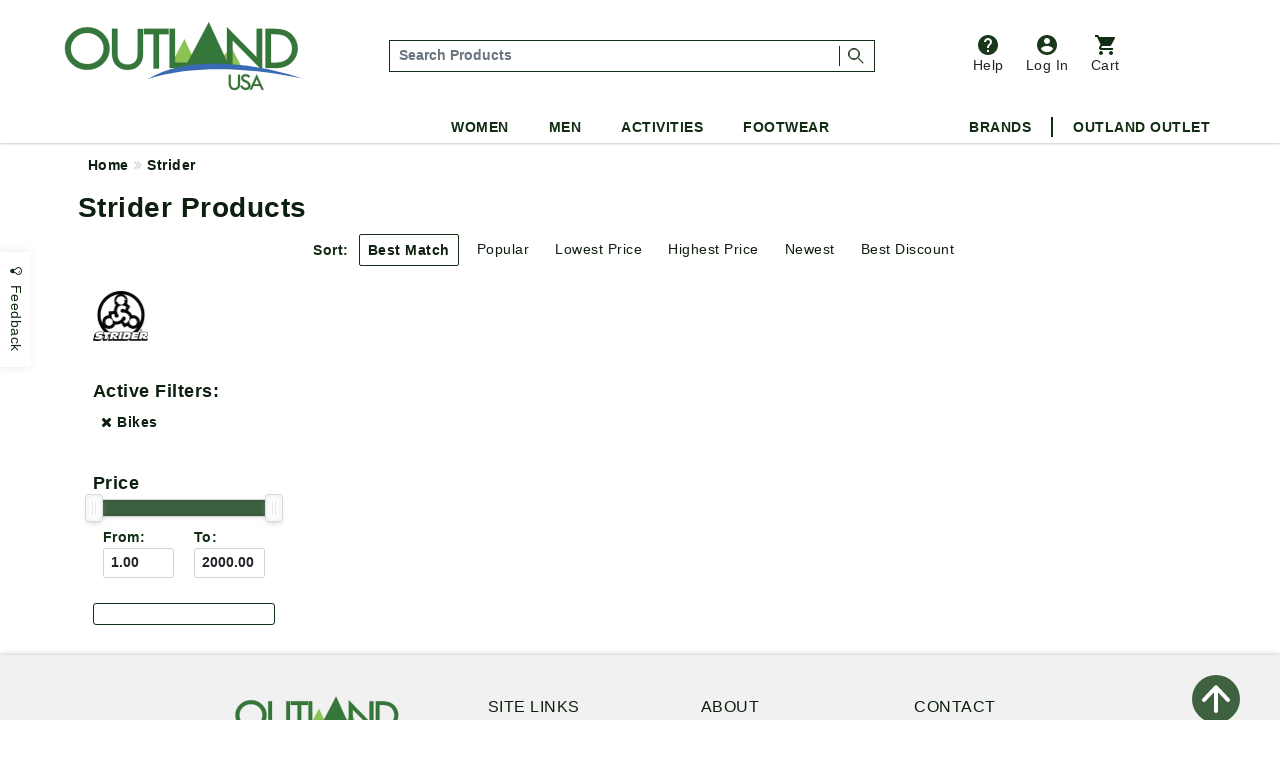

--- FILE ---
content_type: text/html; charset=utf-8
request_url: https://accounts.google.com/o/oauth2/postmessageRelay?parent=https%3A%2F%2Foutlandusa.com&jsh=m%3B%2F_%2Fscs%2Fabc-static%2F_%2Fjs%2Fk%3Dgapi.lb.en.2kN9-TZiXrM.O%2Fd%3D1%2Frs%3DAHpOoo_B4hu0FeWRuWHfxnZ3V0WubwN7Qw%2Fm%3D__features__
body_size: 161
content:
<!DOCTYPE html><html><head><title></title><meta http-equiv="content-type" content="text/html; charset=utf-8"><meta http-equiv="X-UA-Compatible" content="IE=edge"><meta name="viewport" content="width=device-width, initial-scale=1, minimum-scale=1, maximum-scale=1, user-scalable=0"><script src='https://ssl.gstatic.com/accounts/o/2580342461-postmessagerelay.js' nonce="EHsV8I7FAk2NQEtNp0d-ZA"></script></head><body><script type="text/javascript" src="https://apis.google.com/js/rpc:shindig_random.js?onload=init" nonce="EHsV8I7FAk2NQEtNp0d-ZA"></script></body></html>